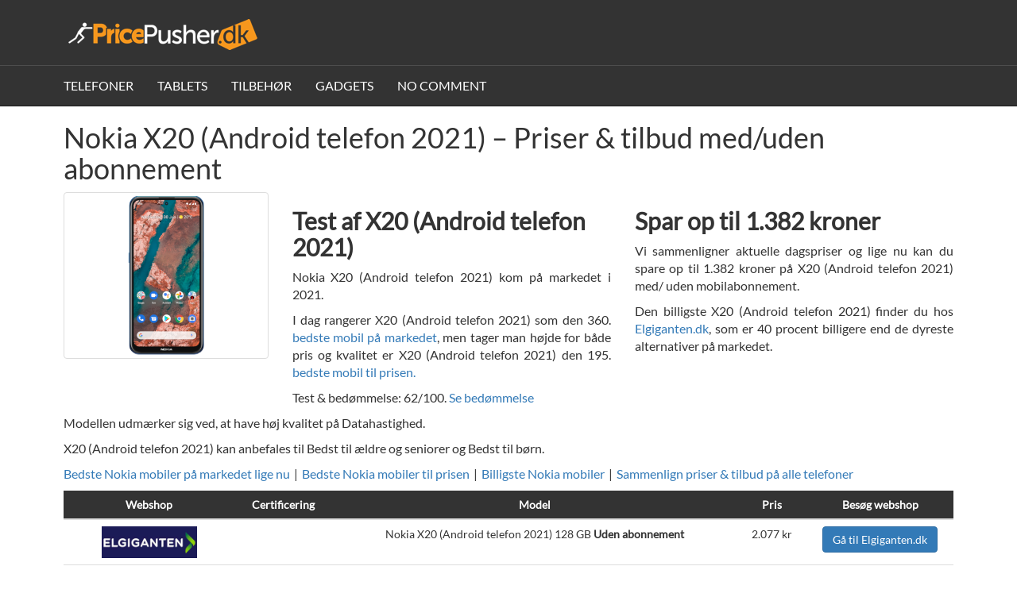

--- FILE ---
content_type: text/html; charset=UTF-8
request_url: https://pricepusher.dk/mobil/Nokia-tilbud-priser-uden-mobilabonnement/X20-Android-telefon-2021--14386
body_size: 4365
content:
<!doctype html><!--[if lt IE 7]><html class="no-js lt-ie9 lt-ie8 lt-ie7 " lang="en" ><![endif]--><!--[if IE 7]><html class="no-js lt-ie9 lt-ie8 " lang="en" ><![endif]--><!--[if IE 8]><html class="no-js lt-ie9 " lang="en" ><![endif]--><!--[if gt IE 8]><!--><html class="no-js " lang="en" ><!--<![endif]--><head ><meta charset="utf-8"><link rel="apple-touch-icon-precomposed" sizes="144x144" href="/pricepusher/pricepusher-144x144.png" /><link rel="apple-touch-icon-precomposed" sizes="152x152" href="/pricepusher/pricepusher-152x152.png" /><link rel="icon" type="image/png" href="/pricepusher/pricepusher-32x32.png" sizes="32x32" /><meta http-equiv="X-UA-Compatible" content="IE=edge"><meta name="description" content="    Sammenlign priser på Nokia X20 (Android telefon 2021) og se bedste tilbud med store besparelser på den billigste Nokia X20 (Android telefon 2021) - Se bedste pris.
"><meta name="keywords" content=""><link rel="canonical" href="http://pricepusher.dk/mobil/Nokia-tilbud-priser-uden-mobilabonnement/X20-Android-telefon-2021--14386" /><meta name="viewport" content="width=device-width, initial-scale=1"><title>    Nokia X20 (Android telefon 2021) – Priser &amp; tilbud med/uden abonnement
</title><link rel="stylesheet"  href="/css/main20170730.css" ></head><body ><header><div class="container pp-header"><div class="row parent"><div class="col-md-4 vcenter"><a href="/"><img src="/pricepusher/images/logo.png" alt="Logo" id="site-logo" class="replace-2x" /></a></div><div class="col-md-8 vcenter"><div class="navbar-header"><button id="nav-button" type="button" class="navbar-toggle" data-toggle="collapse" data-target=".navbar-collapse"><span class="glyphicon glyphicon-align-justify"></span></button></div></div></div></div><nav class="navbar navbar-inverse navbar-container nav-hide" data-display="block" id="nav-hidden"><div class="container"><div class="collapse navbar-collapse" id="bs-example-navbar-collapse-1"><ul class="nav navbar-nav"><li><a href="/mobil">Telefoner</a></li><li><a href="/tablet">Tablets</a></li><li><a href="/tilbeh%C3%B8r">Tilbehør</a></li><li><a href="/gadget">Gadgets</a></li><li><a href="/nyt-fra-tele-tech-branchen/">No Comment</a></li></ul></div><!-- /.navbar-collapse --></div><!-- /.container-fluid --></nav><!-- navbar --></header><div role="main"><div class="product-show phones-show"><div class="container"><header><h1>Nokia X20 (Android telefon 2021) – Priser &amp; tilbud med/uden abonnement</h1></header><div class="row"><div class="col-md-3"><div class="thumbnail"><img src="https://s3-eu-central-1.amazonaws.com/data.mobilselskabet.dk/product/6090efc6ed29a.jpg" alt="X20 (Android telefon 2021)"></div></div><div class="col-md-9"><div class="row"><div class="col-md-6"><div class="boxed"><h2>Test af X20 (Android telefon 2021)</h2><p>Nokia X20 (Android telefon 2021) kom på markedet i 2021.</p><p>I dag rangerer X20 (Android telefon 2021) som den 360. <a href="/mobil/bedste-smartphone">bedste mobil på markedet</a>, men tager man højde for både pris og kvalitet er X20 (Android telefon 2021) den 195. <a href="/mobil/bedste-mobil-til-prisen">bedste mobil til prisen.</a></p><p>Test & bedømmelse: 62/100. <a role="button" data-toggle="collapse" href="#ratings" aria-expanded="false" aria-controls="collapseExample">Se bedømmelse</a></p></div></div><div class="col-md-6"><div class="boxed"><h2>Spar op til 1.382 kroner</h2><p>Vi sammenligner aktuelle dagspriser og lige nu kan du spare op til 1.382 kroner på X20 (Android telefon 2021) med/ uden mobilabonnement.</p><p>Den billigste X20 (Android telefon 2021) finder du hos <a rel="nofollow" href="/outgoing/225?referrer=http%3A//pricepusher.dk/mobil/Nokia-tilbud-priser-uden-mobilabonnement/X20-Android-telefon-2021--14386&deeplink=https%3A//www.pricerunner.dk/dk/api/search-compare-gateway/gotostore/v1/partner/DK/dc172e8dc782a766bbffbe8412e03ac0/Mobilselskabet%3FproductId%3D3200149230" title="Elgiganten.dk">Elgiganten.dk</a>, som er 40 procent billigere end de dyreste alternativer på markedet.</p></div></div></div></div></div><div class="table-responsive review-table collapse" id="ratings"><table class="table table-striped"><thead><tr><th rowspan="2" class="vcenter header-function">Kvalitet/Funktion</th><th colspan="1" class="header-product-name">Test og bedømmelse af Nokia X20 (Android telefon 2021)</th><th rowspan="2" class="vcenter header-average">Gennemsnitlig bedømmelse af alle smartphones</th></tr></thead><tbody><tr><td>Design &amp; Materiale</td><td>6/10</td><td> 6,8 /10</td></tr><tr><td>Brugervenlighed</td><td>7/10</td><td> 7,0 /10</td></tr><tr><td>Batterilevetid</td><td>7/10</td><td> 6,5 /10</td></tr><tr><td>Skærm</td><td>6/10</td><td> 6,4 /10</td></tr><tr><td>Kamera</td><td>6/10</td><td> 6,2 /10</td></tr><tr><td>Hastighed i brugerfladen</td><td>5/10</td><td> 6,8 /10</td></tr><tr><td>Datahastighed</td><td>9/10</td><td> 7,1 /10</td></tr><tr><td>Spiloplevelse</td><td>7/10</td><td> 6,2 /10</td></tr><tr><td>Samtalekvalitet</td><td>5/10</td><td> 6,1 /10</td></tr><tr><td><b>Samlet bedømmelse</b></td><td><b>62/100</b></td><td><b> 64 /100</b></td></tr><tr><td>SAR værdi</td><td>1,04</td><td> 0,80</td></tr></tbody></table></div><p>Modellen udmærker sig ved, at have høj kvalitet på Datahastighed.</p><p>X20 (Android telefon 2021) kan anbefales til Bedst til ældre og seniorer og Bedst til børn.</p><ul class="list-inline split-by-pipe"><li><a href="/mobil/bedste-smartphone/Nokia">Bedste Nokia mobiler på markedet lige nu</a></li><li><a href="/mobil/bedste-mobil-til-prisen/Nokia">Bedste Nokia mobiler til prisen</a></li><li><a href="/mobil/de-billigste-mobiltelefoner/Nokia">Billigste Nokia mobiler</a></li><li><a href="/mobil">Sammenlign priser &amp; tilbud på alle telefoner</a></li></ul><div class="table-responsive"><table class="table table-striped"><thead style="background: #333; color: #FFFFFF;"><tr><th scope="col">Webshop</th><th scope="col">Certificering</th><th scope="col">Model</th><th scope="col">Pris</th><th scope="col" style="width: 185px;">Besøg webshop</th></tr></thead><tbody><tr class="variant-15153" data-chp-id="5584213"><td><a rel="nofollow" href="/outgoing/225?referrer=http%3A//pricepusher.dk/mobil/Nokia-tilbud-priser-uden-mobilabonnement/X20-Android-telefon-2021--14386&amp;deeplink=https%3A//www.pricerunner.dk/dk/api/search-compare-gateway/gotostore/v1/partner/DK/dc172e8dc782a766bbffbe8412e03ac0/Mobilselskabet%3FproductId%3D3200149230&amp;chp=5584213" title=""><img src="https://s3-eu-central-1.amazonaws.com/data.mobilselskabet.dk/company/5ff0c2ac88308.jpg" alt="Elgiganten.dk" style="max-height: 40px; max-width: 150px" /></a></td><td></td><td>Nokia X20 (Android telefon 2021) 128 GB                                         <b>Uden abonnement</b></td><td>
                                        2.077 kr
                                    </td><td><a rel="nofollow" class="btn btn-primary" href="/outgoing/225?referrer=http%3A//pricepusher.dk/mobil/Nokia-tilbud-priser-uden-mobilabonnement/X20-Android-telefon-2021--14386&amp;deeplink=https%3A//www.pricerunner.dk/dk/api/search-compare-gateway/gotostore/v1/partner/DK/dc172e8dc782a766bbffbe8412e03ac0/Mobilselskabet%3FproductId%3D3200149230&amp;chp=5584213" title="">Gå til Elgiganten.dk</a></td></tr><tr class="variant-15153" data-chp-id="1436393"><td><a rel="nofollow" href="/outgoing/165?referrer=http%3A//pricepusher.dk/mobil/Nokia-tilbud-priser-uden-mobilabonnement/X20-Android-telefon-2021--14386&amp;deeplink=https%3A//api.pricerunner.com/gotostore/v1/partner/DK/50742_6541876/Mobilselskabet%3FproductId%3D3200149230&amp;chp=1436393" title=""><img src="https://s3-eu-central-1.amazonaws.com/data.mobilselskabet.dk/company/5f71db57c5d60.png" alt="Telegiganten" style="max-height: 40px; max-width: 150px" /></a></td><td></td><td>Nokia X20 (Android telefon 2021) 128 GB                                         <b>Uden abonnement</b></td><td>
                                        2.700 kr
                                    </td><td><a rel="nofollow" class="btn btn-primary" href="/outgoing/165?referrer=http%3A//pricepusher.dk/mobil/Nokia-tilbud-priser-uden-mobilabonnement/X20-Android-telefon-2021--14386&amp;deeplink=https%3A//api.pricerunner.com/gotostore/v1/partner/DK/50742_6541876/Mobilselskabet%3FproductId%3D3200149230&amp;chp=1436393" title="">Gå til Telegiganten</a></td></tr><tr class="variant-15153" data-chp-id="1115251"><td><a rel="nofollow" href="/outgoing/200?referrer=http%3A//pricepusher.dk/mobil/Nokia-tilbud-priser-uden-mobilabonnement/X20-Android-telefon-2021--14386&amp;deeplink=https%3A//api.pricerunner.com/gotostore/v1/partner/DK/14272_2955283/Mobilselskabet&amp;chp=1115251" title="merlin.dk"><img src="https://s3-eu-central-1.amazonaws.com/data.mobilselskabet.dk/company/5fbe613c1cc10.jpg" alt="Merlin" style="max-height: 40px; max-width: 150px" /></a></td><td></td><td>Nokia X20 (Android telefon 2021) 128 GB                                         <b>Uden abonnement</b></td><td>
                                        2.872 kr
                                    </td><td><a rel="nofollow" class="btn btn-primary" href="/outgoing/200?referrer=http%3A//pricepusher.dk/mobil/Nokia-tilbud-priser-uden-mobilabonnement/X20-Android-telefon-2021--14386&amp;deeplink=https%3A//api.pricerunner.com/gotostore/v1/partner/DK/14272_2955283/Mobilselskabet&amp;chp=1115251" title="merlin.dk">Gå til merlin.dk</a></td></tr><tr class="variant-15153" data-chp-id="1400575"><td><a rel="nofollow" href="/outgoing/168?referrer=http%3A//pricepusher.dk/mobil/Nokia-tilbud-priser-uden-mobilabonnement/X20-Android-telefon-2021--14386&amp;deeplink=https%3A//api.pricerunner.com/gotostore/v1/partner/DK/19678_Nokia%2520X20%25208GB%25205G%2520%28128GB%252FMidnight%2520Sun%29/Mobilselskabet%3FproductId%3D3200149230&amp;chp=1400575" title="salgsbutikken.dk"><img src="https://s3-eu-central-1.amazonaws.com/data.mobilselskabet.dk/company/5f7307ca7794a.png" alt="Salgsbutikken" style="max-height: 40px; max-width: 150px" /></a></td><td><a href="https://certifikat.emaerket.dk/salgsbutikken.dk"><img src="/pricepusher/images/e-mearket.png"/></a></td><td>Nokia X20 (Android telefon 2021) 128 GB                                         <b>Uden abonnement</b></td><td>
                                        2.872 kr
                                    </td><td><a rel="nofollow" class="btn btn-primary" href="/outgoing/168?referrer=http%3A//pricepusher.dk/mobil/Nokia-tilbud-priser-uden-mobilabonnement/X20-Android-telefon-2021--14386&amp;deeplink=https%3A//api.pricerunner.com/gotostore/v1/partner/DK/19678_Nokia%2520X20%25208GB%25205G%2520%28128GB%252FMidnight%2520Sun%29/Mobilselskabet%3FproductId%3D3200149230&amp;chp=1400575" title="salgsbutikken.dk">Gå til salgsbutikken.dk</a></td></tr><tr class="variant-15153" data-chp-id="1253099"><td><a rel="nofollow" href="/outgoing/181?referrer=http%3A//pricepusher.dk/mobil/Nokia-tilbud-priser-uden-mobilabonnement/X20-Android-telefon-2021--14386&amp;deeplink=https%3A//api.pricerunner.com/gotostore/v1/partner/DK/1325_998838660/Mobilselskabet%3FproductId%3D3200149230&amp;chp=1253099" title="compumail.dk"><img src="https://s3-eu-central-1.amazonaws.com/data.mobilselskabet.dk/company/5fbe5910af515.png" alt="Compumail" style="max-height: 40px; max-width: 150px" /></a></td><td></td><td>Nokia X20 (Android telefon 2021) 128 GB                                         <b>Uden abonnement</b></td><td>
                                        2.964 kr
                                    </td><td><a rel="nofollow" class="btn btn-primary" href="/outgoing/181?referrer=http%3A//pricepusher.dk/mobil/Nokia-tilbud-priser-uden-mobilabonnement/X20-Android-telefon-2021--14386&amp;deeplink=https%3A//api.pricerunner.com/gotostore/v1/partner/DK/1325_998838660/Mobilselskabet%3FproductId%3D3200149230&amp;chp=1253099" title="compumail.dk">Gå til compumail.dk</a></td></tr><tr class="variant-15153" data-chp-id="1935056"><td><a rel="nofollow" href="/outgoing/121?referrer=http%3A//pricepusher.dk/mobil/Nokia-tilbud-priser-uden-mobilabonnement/X20-Android-telefon-2021--14386&amp;deeplink=https%3A//api.pricerunner.com/gotostore/v1/partner/DK/115451_NOKIAX20/Mobilselskabet%3FproductId%3D3200149230&amp;chp=1935056" title=""><img src="https://s3-eu-central-1.amazonaws.com/data.mobilselskabet.dk/company/5d959d807cd68.png" alt="duka" style="max-height: 40px; max-width: 150px" /></a></td><td></td><td>Nokia X20 (Android telefon 2021) 128 GB                                         <b>Uden abonnement</b></td><td>
                                        2.999 kr
                                    </td><td><a rel="nofollow" class="btn btn-primary" href="/outgoing/121?referrer=http%3A//pricepusher.dk/mobil/Nokia-tilbud-priser-uden-mobilabonnement/X20-Android-telefon-2021--14386&amp;deeplink=https%3A//api.pricerunner.com/gotostore/v1/partner/DK/115451_NOKIAX20/Mobilselskabet%3FproductId%3D3200149230&amp;chp=1935056" title="">Gå til duka</a></td></tr><tr class="variant-15153" data-chp-id="1119193"><td><a rel="nofollow" href="/outgoing/187?referrer=http%3A//pricepusher.dk/mobil/Nokia-tilbud-priser-uden-mobilabonnement/X20-Android-telefon-2021--14386&amp;deeplink=https%3A//api.pricerunner.com/gotostore/v1/partner/DK/65249_20500240448/Mobilselskabet&amp;chp=1119193" title="euronics.dk"><img src="https://s3-eu-central-1.amazonaws.com/data.mobilselskabet.dk/company/5fbe5cdef0498.png" alt="Euronics" style="max-height: 40px; max-width: 150px" /></a></td><td></td><td>Nokia X20 (Android telefon 2021) 128 GB                                         <b>Uden abonnement</b></td><td>
                                        2.999 kr
                                    </td><td><a rel="nofollow" class="btn btn-primary" href="/outgoing/187?referrer=http%3A//pricepusher.dk/mobil/Nokia-tilbud-priser-uden-mobilabonnement/X20-Android-telefon-2021--14386&amp;deeplink=https%3A//api.pricerunner.com/gotostore/v1/partner/DK/65249_20500240448/Mobilselskabet&amp;chp=1119193" title="euronics.dk">Gå til euronics.dk</a></td></tr><tr class="variant-15153" data-chp-id="1357688"><td><a rel="nofollow" href="/outgoing/183?referrer=http%3A//pricepusher.dk/mobil/Nokia-tilbud-priser-uden-mobilabonnement/X20-Android-telefon-2021--14386&amp;deeplink=https%3A//api.pricerunner.com/gotostore/v1/partner/DK/19414_1001919101/Mobilselskabet%3FproductId%3D3200149230&amp;chp=1357688" title="dataworld.dk"><img src="https://s3-eu-central-1.amazonaws.com/data.mobilselskabet.dk/company/5fbe59a2e934e.png" alt="Dataworld" style="max-height: 40px; max-width: 150px" /></a></td><td></td><td>Nokia X20 (Android telefon 2021) 128 GB                                         <b>Uden abonnement</b></td><td>
                                        3.065 kr
                                    </td><td><a rel="nofollow" class="btn btn-primary" href="/outgoing/183?referrer=http%3A//pricepusher.dk/mobil/Nokia-tilbud-priser-uden-mobilabonnement/X20-Android-telefon-2021--14386&amp;deeplink=https%3A//api.pricerunner.com/gotostore/v1/partner/DK/19414_1001919101/Mobilselskabet%3FproductId%3D3200149230&amp;chp=1357688" title="dataworld.dk">Gå til dataworld.dk</a></td></tr><tr class="variant-15153" data-chp-id="1098835"><td><a rel="nofollow" href="/outgoing/176?referrer=http%3A//pricepusher.dk/mobil/Nokia-tilbud-priser-uden-mobilabonnement/X20-Android-telefon-2021--14386&amp;deeplink=https%3A//api.pricerunner.com/gotostore/v1/partner/DK/589_7302244/Mobilselskabet&amp;chp=1098835" title="computersalg.dk"><img src="https://s3-eu-central-1.amazonaws.com/data.mobilselskabet.dk/company/5fbce9efb7688.png" alt="Computersalg A/S" style="max-height: 40px; max-width: 150px" /></a></td><td><a href="https://certifikat.emaerket.dk/computersalg.dk"><img src="/pricepusher/images/e-mearket.png"/></a></td><td>Nokia X20 (Android telefon 2021) 128 GB                                         <b>Uden abonnement</b></td><td>
                                        3.382 kr
                                    </td><td><a rel="nofollow" class="btn btn-primary" href="/outgoing/176?referrer=http%3A//pricepusher.dk/mobil/Nokia-tilbud-priser-uden-mobilabonnement/X20-Android-telefon-2021--14386&amp;deeplink=https%3A//api.pricerunner.com/gotostore/v1/partner/DK/589_7302244/Mobilselskabet&amp;chp=1098835" title="computersalg.dk">Gå til computersalg.dk</a></td></tr><tr class="variant-15153" data-chp-id="1186560"><td><a rel="nofollow" href="/outgoing/189?referrer=http%3A//pricepusher.dk/mobil/Nokia-tilbud-priser-uden-mobilabonnement/X20-Android-telefon-2021--14386&amp;deeplink=https%3A//api.pricerunner.com/gotostore/v1/partner/DK/3092_F21891447/Mobilselskabet&amp;chp=1186560" title="fcomputer.dk"><img src="https://s3-eu-central-1.amazonaws.com/data.mobilselskabet.dk/company/5fbe5d4e2040d.png" alt="Føniks Computer" style="max-height: 40px; max-width: 150px" /></a></td><td></td><td>Nokia X20 (Android telefon 2021) 128 GB                                         <b>Uden abonnement</b></td><td>
                                        3.459 kr
                                    </td><td><a rel="nofollow" class="btn btn-primary" href="/outgoing/189?referrer=http%3A//pricepusher.dk/mobil/Nokia-tilbud-priser-uden-mobilabonnement/X20-Android-telefon-2021--14386&amp;deeplink=https%3A//api.pricerunner.com/gotostore/v1/partner/DK/3092_F21891447/Mobilselskabet&amp;chp=1186560" title="fcomputer.dk">Gå til fcomputer.dk</a></td></tr></tbody></table></div></div></div></div><footer><div class="site-link"><div class="container"><div class="row"><div class="col-sm-4 foot-ourlinks"><h4>Nyttige Links</h4><ul><li><i class="glyphicon glyphicon-menu-right color-icon"></i><a href="/om-os-tilf%C3%B8j-link-kontakt">Om PricePusher ApS</a></li><li><i class="glyphicon glyphicon-menu-right color-icon"></i><a href="/webshops-sikker-e-handel">Principperne bag sikker e-handel</a></li><li><i class="glyphicon glyphicon-menu-right color-icon"></i><a href="/om-fordele-e-m%C3%A6rket">Om e-mærket</a></li><li><i class="glyphicon glyphicon-menu-right color-icon"></i><a href="/profile/login">Login for webshops</a></li><li><i class="glyphicon glyphicon-menu-right color-icon"></i><a href="/tilmeld-webshop-tilf%C3%B8j-link-gratis-trafik">Tilmeld din webshop</a></li></ul></div><div class="col-sm-4"></div><div class="col-sm-4"><img src="/pricepusher/images/original-logo-partner-300x334.png" class="pull-right hidden-sm hidden-xs" style="max-width: 100px; margin-left: 10px;"/></div></div></div></div><div class="icon-link"><div class="container"><div class="row text-center"><p>&copy; 2026 PricePusher.dk
                            &nbsp;&nbsp;&nbsp;<i class="glyphicon glyphicon-map-marker"></i> Krudtmøllegårds Allé 1, DK-2300
                                &nbsp;&nbsp;&nbsp;<i class="glyphicon glyphicon-earphone"></i><a href="tel:+45 61 77 36 00">+45 61 77 36 00</a>
                                &nbsp;&nbsp;&nbsp;<i class="glyphicon glyphicon-envelope"></i><a href="mailto:info@pricepusher.dk">info@pricepusher.dk</a></p></div></div></div></footer><script>
            (function(b,o,i,l,e,r){b.GoogleAnalyticsObject=l;b[l]||(b[l]=
                    function(){(b[l].q=b[l].q||[]).push(arguments)});b[l].l=+new Date;
                e=o.createElement(i);r=o.getElementsByTagName(i)[0];
                e.src='//www.google-analytics.com/analytics.js';
                r.parentNode.insertBefore(e,r)}(window,document,'script','ga'));
            var gao=gao||{};
                                    ga('create','UA-84705250-1',gao);ga('send','pageview');        </script><script src="/pricepusher/js/jquery.min.js"></script><script src="/pricepusher/js/bootstrap.min.js"></script><script src="/pricepusher/js/jquery.restable.min.js"></script><script src="/pricepusher/js/app.js"></script><script src="/pricepusher/js/jquery.carouFredSel.packed.js"></script><script>
            $(function () {
                $('[data-toggle="tooltip"]').tooltip()
            })
        </script><script type="text/javascript">
        jQuery(document).ready(function() {
            jQuery('.show-hide button').click(function () {
                var id = $(this).attr('id');
                var active = $(this).hasClass('active');

                if(active)
                    jQuery('.' + id).hide();
                else
                    jQuery('.' + id).show();
                jQuery(this).toggleClass('active');
            });
        });
    </script></body></html>

--- FILE ---
content_type: text/plain
request_url: https://www.google-analytics.com/j/collect?v=1&_v=j102&a=460226946&t=pageview&_s=1&dl=https%3A%2F%2Fpricepusher.dk%2Fmobil%2FNokia-tilbud-priser-uden-mobilabonnement%2FX20-Android-telefon-2021--14386&ul=en-us%40posix&dt=Nokia%20X20%20(Android%20telefon%202021)%20%E2%80%93%20Priser%20%26%20tilbud%20med%2Fuden%20abonnement&sr=1280x720&vp=1280x720&_u=IEBAAAABAAAAAC~&jid=214645720&gjid=821514830&cid=703083035.1769017387&tid=UA-84705250-1&_gid=1941119802.1769017387&_r=1&_slc=1&z=1181210204
body_size: -450
content:
2,cG-5RJYZGRQKW